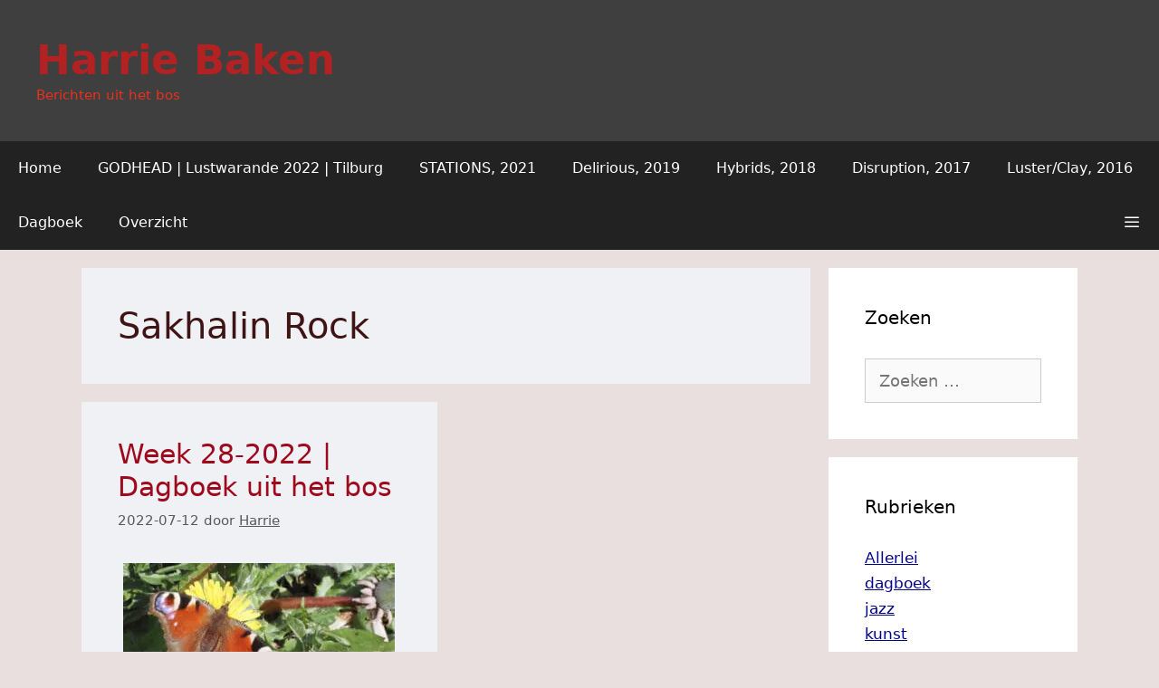

--- FILE ---
content_type: text/html; charset=UTF-8
request_url: https://www.harriebaken.nl/tag/sakhalin-rock/
body_size: 16469
content:
<!DOCTYPE html>
<html lang="nl-NL">
<head>
	<meta charset="UTF-8">
	<meta name='robots' content='index, follow, max-image-preview:large, max-snippet:-1, max-video-preview:-1' />
<meta name="viewport" content="width=device-width, initial-scale=1">
	<!-- This site is optimized with the Yoast SEO Premium plugin v23.9 (Yoast SEO v26.7) - https://yoast.com/wordpress/plugins/seo/ -->
	<title>Sakhalin Rock Archives | Harrie Baken</title>
	<link rel="canonical" href="https://www.harriebaken.nl/tag/sakhalin-rock/" />
	<meta name="twitter:card" content="summary_large_image" />
	<meta name="twitter:title" content="Sakhalin Rock Archives | Harrie Baken" />
	<script type="application/ld+json" class="yoast-schema-graph">{"@context":"https://schema.org","@graph":[{"@type":"CollectionPage","@id":"https://www.harriebaken.nl/tag/sakhalin-rock/","url":"https://www.harriebaken.nl/tag/sakhalin-rock/","name":"Sakhalin Rock Archives | Harrie Baken","isPartOf":{"@id":"https://www.harriebaken.nl/#website"},"primaryImageOfPage":{"@id":"https://www.harriebaken.nl/tag/sakhalin-rock/#primaryimage"},"image":{"@id":"https://www.harriebaken.nl/tag/sakhalin-rock/#primaryimage"},"thumbnailUrl":"https://www.harriebaken.nl/wp-content/uploads/2022/04/Dagpauwoog-Aglais-io-op-Paardebloem-Stadsakker-Tilburg-West-2022-04-11-HB.jpg","breadcrumb":{"@id":"https://www.harriebaken.nl/tag/sakhalin-rock/#breadcrumb"},"inLanguage":"nl-NL"},{"@type":"ImageObject","inLanguage":"nl-NL","@id":"https://www.harriebaken.nl/tag/sakhalin-rock/#primaryimage","url":"https://www.harriebaken.nl/wp-content/uploads/2022/04/Dagpauwoog-Aglais-io-op-Paardebloem-Stadsakker-Tilburg-West-2022-04-11-HB.jpg","contentUrl":"https://www.harriebaken.nl/wp-content/uploads/2022/04/Dagpauwoog-Aglais-io-op-Paardebloem-Stadsakker-Tilburg-West-2022-04-11-HB.jpg","width":1200,"height":628,"caption":"Dagpauwoog (Aglais io) op Paardebloem, Stadsakker, Tilburg-West, 2022-04-11"},{"@type":"BreadcrumbList","@id":"https://www.harriebaken.nl/tag/sakhalin-rock/#breadcrumb","itemListElement":[{"@type":"ListItem","position":1,"name":"Home","item":"https://www.harriebaken.nl/"},{"@type":"ListItem","position":2,"name":"Sakhalin Rock"}]},{"@type":"WebSite","@id":"https://www.harriebaken.nl/#website","url":"https://www.harriebaken.nl/","name":"Harrie Baken","description":"Berichten uit het bos","publisher":{"@id":"https://www.harriebaken.nl/#/schema/person/81fc328d35320ce0578479c8e06672cd"},"potentialAction":[{"@type":"SearchAction","target":{"@type":"EntryPoint","urlTemplate":"https://www.harriebaken.nl/?s={search_term_string}"},"query-input":{"@type":"PropertyValueSpecification","valueRequired":true,"valueName":"search_term_string"}}],"inLanguage":"nl-NL"},{"@type":["Person","Organization"],"@id":"https://www.harriebaken.nl/#/schema/person/81fc328d35320ce0578479c8e06672cd","name":"Harrie Baken","image":{"@type":"ImageObject","inLanguage":"nl-NL","@id":"https://www.harriebaken.nl/#/schema/person/image/","url":"https://www.harriebaken.nl/wp-content/uploads/2021/12/hbhbhbh-512.png","contentUrl":"https://www.harriebaken.nl/wp-content/uploads/2021/12/hbhbhbh-512.png","width":512,"height":512,"caption":"Harrie Baken"},"logo":{"@id":"https://www.harriebaken.nl/#/schema/person/image/"},"sameAs":["https://www.harriebaken.nl/"]}]}</script>
	<!-- / Yoast SEO Premium plugin. -->


<link rel='dns-prefetch' href='//widgets.wp.com' />
<link rel='dns-prefetch' href='//s0.wp.com' />
<link rel='dns-prefetch' href='//0.gravatar.com' />
<link rel='dns-prefetch' href='//1.gravatar.com' />
<link rel='dns-prefetch' href='//2.gravatar.com' />
<link rel='dns-prefetch' href='//v0.wordpress.com' />
<link rel="alternate" type="application/rss+xml" title="Harrie Baken &raquo; feed" href="https://www.harriebaken.nl/feed/" />
<link rel="alternate" type="application/rss+xml" title="Harrie Baken &raquo; reacties feed" href="https://www.harriebaken.nl/comments/feed/" />
<link rel="alternate" type="application/rss+xml" title="Harrie Baken &raquo; Sakhalin Rock tag feed" href="https://www.harriebaken.nl/tag/sakhalin-rock/feed/" />
<style id='wp-img-auto-sizes-contain-inline-css'>
img:is([sizes=auto i],[sizes^="auto," i]){contain-intrinsic-size:3000px 1500px}
/*# sourceURL=wp-img-auto-sizes-contain-inline-css */
</style>
<style id='wp-emoji-styles-inline-css'>

	img.wp-smiley, img.emoji {
		display: inline !important;
		border: none !important;
		box-shadow: none !important;
		height: 1em !important;
		width: 1em !important;
		margin: 0 0.07em !important;
		vertical-align: -0.1em !important;
		background: none !important;
		padding: 0 !important;
	}
/*# sourceURL=wp-emoji-styles-inline-css */
</style>
<style id='wp-block-library-inline-css'>
:root{--wp-block-synced-color:#7a00df;--wp-block-synced-color--rgb:122,0,223;--wp-bound-block-color:var(--wp-block-synced-color);--wp-editor-canvas-background:#ddd;--wp-admin-theme-color:#007cba;--wp-admin-theme-color--rgb:0,124,186;--wp-admin-theme-color-darker-10:#006ba1;--wp-admin-theme-color-darker-10--rgb:0,107,160.5;--wp-admin-theme-color-darker-20:#005a87;--wp-admin-theme-color-darker-20--rgb:0,90,135;--wp-admin-border-width-focus:2px}@media (min-resolution:192dpi){:root{--wp-admin-border-width-focus:1.5px}}.wp-element-button{cursor:pointer}:root .has-very-light-gray-background-color{background-color:#eee}:root .has-very-dark-gray-background-color{background-color:#313131}:root .has-very-light-gray-color{color:#eee}:root .has-very-dark-gray-color{color:#313131}:root .has-vivid-green-cyan-to-vivid-cyan-blue-gradient-background{background:linear-gradient(135deg,#00d084,#0693e3)}:root .has-purple-crush-gradient-background{background:linear-gradient(135deg,#34e2e4,#4721fb 50%,#ab1dfe)}:root .has-hazy-dawn-gradient-background{background:linear-gradient(135deg,#faaca8,#dad0ec)}:root .has-subdued-olive-gradient-background{background:linear-gradient(135deg,#fafae1,#67a671)}:root .has-atomic-cream-gradient-background{background:linear-gradient(135deg,#fdd79a,#004a59)}:root .has-nightshade-gradient-background{background:linear-gradient(135deg,#330968,#31cdcf)}:root .has-midnight-gradient-background{background:linear-gradient(135deg,#020381,#2874fc)}:root{--wp--preset--font-size--normal:16px;--wp--preset--font-size--huge:42px}.has-regular-font-size{font-size:1em}.has-larger-font-size{font-size:2.625em}.has-normal-font-size{font-size:var(--wp--preset--font-size--normal)}.has-huge-font-size{font-size:var(--wp--preset--font-size--huge)}.has-text-align-center{text-align:center}.has-text-align-left{text-align:left}.has-text-align-right{text-align:right}.has-fit-text{white-space:nowrap!important}#end-resizable-editor-section{display:none}.aligncenter{clear:both}.items-justified-left{justify-content:flex-start}.items-justified-center{justify-content:center}.items-justified-right{justify-content:flex-end}.items-justified-space-between{justify-content:space-between}.screen-reader-text{border:0;clip-path:inset(50%);height:1px;margin:-1px;overflow:hidden;padding:0;position:absolute;width:1px;word-wrap:normal!important}.screen-reader-text:focus{background-color:#ddd;clip-path:none;color:#444;display:block;font-size:1em;height:auto;left:5px;line-height:normal;padding:15px 23px 14px;text-decoration:none;top:5px;width:auto;z-index:100000}html :where(.has-border-color){border-style:solid}html :where([style*=border-top-color]){border-top-style:solid}html :where([style*=border-right-color]){border-right-style:solid}html :where([style*=border-bottom-color]){border-bottom-style:solid}html :where([style*=border-left-color]){border-left-style:solid}html :where([style*=border-width]){border-style:solid}html :where([style*=border-top-width]){border-top-style:solid}html :where([style*=border-right-width]){border-right-style:solid}html :where([style*=border-bottom-width]){border-bottom-style:solid}html :where([style*=border-left-width]){border-left-style:solid}html :where(img[class*=wp-image-]){height:auto;max-width:100%}:where(figure){margin:0 0 1em}html :where(.is-position-sticky){--wp-admin--admin-bar--position-offset:var(--wp-admin--admin-bar--height,0px)}@media screen and (max-width:600px){html :where(.is-position-sticky){--wp-admin--admin-bar--position-offset:0px}}

/*# sourceURL=wp-block-library-inline-css */
</style><style id='global-styles-inline-css'>
:root{--wp--preset--aspect-ratio--square: 1;--wp--preset--aspect-ratio--4-3: 4/3;--wp--preset--aspect-ratio--3-4: 3/4;--wp--preset--aspect-ratio--3-2: 3/2;--wp--preset--aspect-ratio--2-3: 2/3;--wp--preset--aspect-ratio--16-9: 16/9;--wp--preset--aspect-ratio--9-16: 9/16;--wp--preset--color--black: #000000;--wp--preset--color--cyan-bluish-gray: #abb8c3;--wp--preset--color--white: #ffffff;--wp--preset--color--pale-pink: #f78da7;--wp--preset--color--vivid-red: #cf2e2e;--wp--preset--color--luminous-vivid-orange: #ff6900;--wp--preset--color--luminous-vivid-amber: #fcb900;--wp--preset--color--light-green-cyan: #7bdcb5;--wp--preset--color--vivid-green-cyan: #00d084;--wp--preset--color--pale-cyan-blue: #8ed1fc;--wp--preset--color--vivid-cyan-blue: #0693e3;--wp--preset--color--vivid-purple: #9b51e0;--wp--preset--color--contrast: var(--contrast);--wp--preset--color--contrast-2: var(--contrast-2);--wp--preset--color--contrast-3: var(--contrast-3);--wp--preset--color--base: var(--base);--wp--preset--color--base-2: var(--base-2);--wp--preset--color--base-3: var(--base-3);--wp--preset--color--accent: var(--accent);--wp--preset--gradient--vivid-cyan-blue-to-vivid-purple: linear-gradient(135deg,rgb(6,147,227) 0%,rgb(155,81,224) 100%);--wp--preset--gradient--light-green-cyan-to-vivid-green-cyan: linear-gradient(135deg,rgb(122,220,180) 0%,rgb(0,208,130) 100%);--wp--preset--gradient--luminous-vivid-amber-to-luminous-vivid-orange: linear-gradient(135deg,rgb(252,185,0) 0%,rgb(255,105,0) 100%);--wp--preset--gradient--luminous-vivid-orange-to-vivid-red: linear-gradient(135deg,rgb(255,105,0) 0%,rgb(207,46,46) 100%);--wp--preset--gradient--very-light-gray-to-cyan-bluish-gray: linear-gradient(135deg,rgb(238,238,238) 0%,rgb(169,184,195) 100%);--wp--preset--gradient--cool-to-warm-spectrum: linear-gradient(135deg,rgb(74,234,220) 0%,rgb(151,120,209) 20%,rgb(207,42,186) 40%,rgb(238,44,130) 60%,rgb(251,105,98) 80%,rgb(254,248,76) 100%);--wp--preset--gradient--blush-light-purple: linear-gradient(135deg,rgb(255,206,236) 0%,rgb(152,150,240) 100%);--wp--preset--gradient--blush-bordeaux: linear-gradient(135deg,rgb(254,205,165) 0%,rgb(254,45,45) 50%,rgb(107,0,62) 100%);--wp--preset--gradient--luminous-dusk: linear-gradient(135deg,rgb(255,203,112) 0%,rgb(199,81,192) 50%,rgb(65,88,208) 100%);--wp--preset--gradient--pale-ocean: linear-gradient(135deg,rgb(255,245,203) 0%,rgb(182,227,212) 50%,rgb(51,167,181) 100%);--wp--preset--gradient--electric-grass: linear-gradient(135deg,rgb(202,248,128) 0%,rgb(113,206,126) 100%);--wp--preset--gradient--midnight: linear-gradient(135deg,rgb(2,3,129) 0%,rgb(40,116,252) 100%);--wp--preset--font-size--small: 13px;--wp--preset--font-size--medium: 20px;--wp--preset--font-size--large: 36px;--wp--preset--font-size--x-large: 42px;--wp--preset--spacing--20: 0.44rem;--wp--preset--spacing--30: 0.67rem;--wp--preset--spacing--40: 1rem;--wp--preset--spacing--50: 1.5rem;--wp--preset--spacing--60: 2.25rem;--wp--preset--spacing--70: 3.38rem;--wp--preset--spacing--80: 5.06rem;--wp--preset--shadow--natural: 6px 6px 9px rgba(0, 0, 0, 0.2);--wp--preset--shadow--deep: 12px 12px 50px rgba(0, 0, 0, 0.4);--wp--preset--shadow--sharp: 6px 6px 0px rgba(0, 0, 0, 0.2);--wp--preset--shadow--outlined: 6px 6px 0px -3px rgb(255, 255, 255), 6px 6px rgb(0, 0, 0);--wp--preset--shadow--crisp: 6px 6px 0px rgb(0, 0, 0);}:where(.is-layout-flex){gap: 0.5em;}:where(.is-layout-grid){gap: 0.5em;}body .is-layout-flex{display: flex;}.is-layout-flex{flex-wrap: wrap;align-items: center;}.is-layout-flex > :is(*, div){margin: 0;}body .is-layout-grid{display: grid;}.is-layout-grid > :is(*, div){margin: 0;}:where(.wp-block-columns.is-layout-flex){gap: 2em;}:where(.wp-block-columns.is-layout-grid){gap: 2em;}:where(.wp-block-post-template.is-layout-flex){gap: 1.25em;}:where(.wp-block-post-template.is-layout-grid){gap: 1.25em;}.has-black-color{color: var(--wp--preset--color--black) !important;}.has-cyan-bluish-gray-color{color: var(--wp--preset--color--cyan-bluish-gray) !important;}.has-white-color{color: var(--wp--preset--color--white) !important;}.has-pale-pink-color{color: var(--wp--preset--color--pale-pink) !important;}.has-vivid-red-color{color: var(--wp--preset--color--vivid-red) !important;}.has-luminous-vivid-orange-color{color: var(--wp--preset--color--luminous-vivid-orange) !important;}.has-luminous-vivid-amber-color{color: var(--wp--preset--color--luminous-vivid-amber) !important;}.has-light-green-cyan-color{color: var(--wp--preset--color--light-green-cyan) !important;}.has-vivid-green-cyan-color{color: var(--wp--preset--color--vivid-green-cyan) !important;}.has-pale-cyan-blue-color{color: var(--wp--preset--color--pale-cyan-blue) !important;}.has-vivid-cyan-blue-color{color: var(--wp--preset--color--vivid-cyan-blue) !important;}.has-vivid-purple-color{color: var(--wp--preset--color--vivid-purple) !important;}.has-black-background-color{background-color: var(--wp--preset--color--black) !important;}.has-cyan-bluish-gray-background-color{background-color: var(--wp--preset--color--cyan-bluish-gray) !important;}.has-white-background-color{background-color: var(--wp--preset--color--white) !important;}.has-pale-pink-background-color{background-color: var(--wp--preset--color--pale-pink) !important;}.has-vivid-red-background-color{background-color: var(--wp--preset--color--vivid-red) !important;}.has-luminous-vivid-orange-background-color{background-color: var(--wp--preset--color--luminous-vivid-orange) !important;}.has-luminous-vivid-amber-background-color{background-color: var(--wp--preset--color--luminous-vivid-amber) !important;}.has-light-green-cyan-background-color{background-color: var(--wp--preset--color--light-green-cyan) !important;}.has-vivid-green-cyan-background-color{background-color: var(--wp--preset--color--vivid-green-cyan) !important;}.has-pale-cyan-blue-background-color{background-color: var(--wp--preset--color--pale-cyan-blue) !important;}.has-vivid-cyan-blue-background-color{background-color: var(--wp--preset--color--vivid-cyan-blue) !important;}.has-vivid-purple-background-color{background-color: var(--wp--preset--color--vivid-purple) !important;}.has-black-border-color{border-color: var(--wp--preset--color--black) !important;}.has-cyan-bluish-gray-border-color{border-color: var(--wp--preset--color--cyan-bluish-gray) !important;}.has-white-border-color{border-color: var(--wp--preset--color--white) !important;}.has-pale-pink-border-color{border-color: var(--wp--preset--color--pale-pink) !important;}.has-vivid-red-border-color{border-color: var(--wp--preset--color--vivid-red) !important;}.has-luminous-vivid-orange-border-color{border-color: var(--wp--preset--color--luminous-vivid-orange) !important;}.has-luminous-vivid-amber-border-color{border-color: var(--wp--preset--color--luminous-vivid-amber) !important;}.has-light-green-cyan-border-color{border-color: var(--wp--preset--color--light-green-cyan) !important;}.has-vivid-green-cyan-border-color{border-color: var(--wp--preset--color--vivid-green-cyan) !important;}.has-pale-cyan-blue-border-color{border-color: var(--wp--preset--color--pale-cyan-blue) !important;}.has-vivid-cyan-blue-border-color{border-color: var(--wp--preset--color--vivid-cyan-blue) !important;}.has-vivid-purple-border-color{border-color: var(--wp--preset--color--vivid-purple) !important;}.has-vivid-cyan-blue-to-vivid-purple-gradient-background{background: var(--wp--preset--gradient--vivid-cyan-blue-to-vivid-purple) !important;}.has-light-green-cyan-to-vivid-green-cyan-gradient-background{background: var(--wp--preset--gradient--light-green-cyan-to-vivid-green-cyan) !important;}.has-luminous-vivid-amber-to-luminous-vivid-orange-gradient-background{background: var(--wp--preset--gradient--luminous-vivid-amber-to-luminous-vivid-orange) !important;}.has-luminous-vivid-orange-to-vivid-red-gradient-background{background: var(--wp--preset--gradient--luminous-vivid-orange-to-vivid-red) !important;}.has-very-light-gray-to-cyan-bluish-gray-gradient-background{background: var(--wp--preset--gradient--very-light-gray-to-cyan-bluish-gray) !important;}.has-cool-to-warm-spectrum-gradient-background{background: var(--wp--preset--gradient--cool-to-warm-spectrum) !important;}.has-blush-light-purple-gradient-background{background: var(--wp--preset--gradient--blush-light-purple) !important;}.has-blush-bordeaux-gradient-background{background: var(--wp--preset--gradient--blush-bordeaux) !important;}.has-luminous-dusk-gradient-background{background: var(--wp--preset--gradient--luminous-dusk) !important;}.has-pale-ocean-gradient-background{background: var(--wp--preset--gradient--pale-ocean) !important;}.has-electric-grass-gradient-background{background: var(--wp--preset--gradient--electric-grass) !important;}.has-midnight-gradient-background{background: var(--wp--preset--gradient--midnight) !important;}.has-small-font-size{font-size: var(--wp--preset--font-size--small) !important;}.has-medium-font-size{font-size: var(--wp--preset--font-size--medium) !important;}.has-large-font-size{font-size: var(--wp--preset--font-size--large) !important;}.has-x-large-font-size{font-size: var(--wp--preset--font-size--x-large) !important;}
/*# sourceURL=global-styles-inline-css */
</style>

<style id='classic-theme-styles-inline-css'>
/*! This file is auto-generated */
.wp-block-button__link{color:#fff;background-color:#32373c;border-radius:9999px;box-shadow:none;text-decoration:none;padding:calc(.667em + 2px) calc(1.333em + 2px);font-size:1.125em}.wp-block-file__button{background:#32373c;color:#fff;text-decoration:none}
/*# sourceURL=/wp-includes/css/classic-themes.min.css */
</style>
<link rel='stylesheet' id='osm-map-css-css' href='https://www.harriebaken.nl/wp-content/plugins/osm/css/osm_map.css?ver=a3b2ecf88e3db66eca948673791e1de9' media='all' />
<link rel='stylesheet' id='osm-ol3-css-css' href='https://www.harriebaken.nl/wp-content/plugins/osm/js/OL/7.1.0/ol.css?ver=a3b2ecf88e3db66eca948673791e1de9' media='all' />
<link rel='stylesheet' id='osm-ol3-ext-css-css' href='https://www.harriebaken.nl/wp-content/plugins/osm/css/osm_map_v3.css?ver=a3b2ecf88e3db66eca948673791e1de9' media='all' />
<link rel='stylesheet' id='generate-style-grid-css' href='https://www.harriebaken.nl/wp-content/themes/generatepress/assets/css/unsemantic-grid.min.css?ver=3.6.1' media='all' />
<link rel='stylesheet' id='generate-style-css' href='https://www.harriebaken.nl/wp-content/themes/generatepress/assets/css/style.min.css?ver=3.6.1' media='all' />
<style id='generate-style-inline-css'>
.generate-columns {margin-bottom: 20px;padding-left: 20px;}.generate-columns-container {margin-left: -20px;}.page-header {margin-bottom: 20px;margin-left: 20px}.generate-columns-container > .paging-navigation {margin-left: 20px;}
body{background-color:#e8dfde;color:#3a3a3a;}a{color:#00008b;}a:visited{color:#696969;}a{text-decoration:underline;}a:hover, a:focus{text-decoration:none;}.entry-title a, .site-branding a, a.button, .wp-block-button__link, .main-navigation a{text-decoration:none;}a:hover, a:focus, a:active{color:#00008b;}body .grid-container{max-width:1100px;}.wp-block-group__inner-container{max-width:1100px;margin-left:auto;margin-right:auto;}.generate-back-to-top{font-size:20px;border-radius:3px;position:fixed;bottom:30px;right:30px;line-height:40px;width:40px;text-align:center;z-index:10;transition:opacity 300ms ease-in-out;opacity:0.1;transform:translateY(1000px);}.generate-back-to-top__show{opacity:1;transform:translateY(0);}:root{--contrast:#222222;--contrast-2:#575760;--contrast-3:#b2b2be;--base:#f0f0f0;--base-2:#f7f8f9;--base-3:#ffffff;--accent:#1e73be;}:root .has-contrast-color{color:var(--contrast);}:root .has-contrast-background-color{background-color:var(--contrast);}:root .has-contrast-2-color{color:var(--contrast-2);}:root .has-contrast-2-background-color{background-color:var(--contrast-2);}:root .has-contrast-3-color{color:var(--contrast-3);}:root .has-contrast-3-background-color{background-color:var(--contrast-3);}:root .has-base-color{color:var(--base);}:root .has-base-background-color{background-color:var(--base);}:root .has-base-2-color{color:var(--base-2);}:root .has-base-2-background-color{background-color:var(--base-2);}:root .has-base-3-color{color:var(--base-3);}:root .has-base-3-background-color{background-color:var(--base-3);}:root .has-accent-color{color:var(--accent);}:root .has-accent-background-color{background-color:var(--accent);}body, button, input, select, textarea{font-family:-apple-system, system-ui, BlinkMacSystemFont, "Segoe UI", Helvetica, Arial, sans-serif, "Apple Color Emoji", "Segoe UI Emoji", "Segoe UI Symbol";font-size:18px;}body{line-height:1.4;}p{margin-bottom:1.4em;}.entry-content > [class*="wp-block-"]:not(:last-child):not(.wp-block-heading){margin-bottom:1.4em;}.main-title{font-size:45px;}.site-description{font-family:-apple-system, system-ui, BlinkMacSystemFont, "Segoe UI", Helvetica, Arial, sans-serif, "Apple Color Emoji", "Segoe UI Emoji", "Segoe UI Symbol";}.main-navigation a, .menu-toggle{font-size:16px;}.main-navigation .main-nav ul ul li a{font-size:15px;}.sidebar .widget, .footer-widgets .widget{font-size:17px;}h1{font-weight:300;font-size:40px;}h2{font-weight:400;font-size:30px;}h3{font-weight:400;font-size:20px;}h4{font-weight:400;font-size:inherit;}h5{font-weight:400;font-size:inherit;}h6{font-weight:400;}@media (max-width:768px){.main-title{font-size:20px;}h1{font-size:30px;}h2{font-size:25px;}}.top-bar{background-color:#636363;color:#ffffff;}.top-bar a{color:#ffffff;}.top-bar a:hover{color:#303030;}.site-header{background-color:#3f3f3f;color:#f9cec7;}.site-header a{color:#db2f0d;}.site-header a:hover{color:#0eacef;}.main-title a,.main-title a:hover{color:#c4110b;}.site-description{color:#e8321e;}.main-navigation,.main-navigation ul ul{background-color:#222222;}.main-navigation .main-nav ul li a, .main-navigation .menu-toggle, .main-navigation .menu-bar-items{color:#ffffff;}.main-navigation .main-nav ul li:not([class*="current-menu-"]):hover > a, .main-navigation .main-nav ul li:not([class*="current-menu-"]):focus > a, .main-navigation .main-nav ul li.sfHover:not([class*="current-menu-"]) > a, .main-navigation .menu-bar-item:hover > a, .main-navigation .menu-bar-item.sfHover > a{color:#ffffff;background-color:#3f3f3f;}button.menu-toggle:hover,button.menu-toggle:focus,.main-navigation .mobile-bar-items a,.main-navigation .mobile-bar-items a:hover,.main-navigation .mobile-bar-items a:focus{color:#ffffff;}.main-navigation .main-nav ul li[class*="current-menu-"] > a{color:#ffffff;background-color:#3f3f3f;}.navigation-search input[type="search"],.navigation-search input[type="search"]:active, .navigation-search input[type="search"]:focus, .main-navigation .main-nav ul li.search-item.active > a, .main-navigation .menu-bar-items .search-item.active > a{color:#ffffff;background-color:#3f3f3f;}.main-navigation ul ul{background-color:#3f3f3f;}.main-navigation .main-nav ul ul li a{color:#ffffff;}.main-navigation .main-nav ul ul li:not([class*="current-menu-"]):hover > a,.main-navigation .main-nav ul ul li:not([class*="current-menu-"]):focus > a, .main-navigation .main-nav ul ul li.sfHover:not([class*="current-menu-"]) > a{color:#ffffff;background-color:#4f4f4f;}.main-navigation .main-nav ul ul li[class*="current-menu-"] > a{color:#ffffff;background-color:#4f4f4f;}.separate-containers .inside-article, .separate-containers .comments-area, .separate-containers .page-header, .one-container .container, .separate-containers .paging-navigation, .inside-page-header{color:#211313;background-color:#eff1f4;}.inside-article a,.paging-navigation a,.comments-area a,.page-header a{color:#00008b;}.inside-article a:hover,.paging-navigation a:hover,.comments-area a:hover,.page-header a:hover{color:#696969;}.entry-header h1,.page-header h1{color:#3f1414;}.entry-title a{color:#9e091d;}.entry-title a:hover{color:#ddb00d;}.entry-meta{color:#595959;}.entry-meta a{color:#595959;}.entry-meta a:hover{color:#1e73be;}h1{color:#000000;}h2{color:#000000;}h3{color:#000000;}h4{color:#3f3f3f;}h5{color:#3f3f3f;}.sidebar .widget{background-color:#ffffff;}.sidebar .widget .widget-title{color:#000000;}.footer-widgets{background-color:#ffffff;}.footer-widgets .widget-title{color:#000000;}.site-info{color:#ffffff;background-color:#222222;}.site-info a{color:#ffffff;}.site-info a:hover{color:#606060;}.footer-bar .widget_nav_menu .current-menu-item a{color:#606060;}input[type="text"],input[type="email"],input[type="url"],input[type="password"],input[type="search"],input[type="tel"],input[type="number"],textarea,select{color:#666666;background-color:#fafafa;border-color:#cccccc;}input[type="text"]:focus,input[type="email"]:focus,input[type="url"]:focus,input[type="password"]:focus,input[type="search"]:focus,input[type="tel"]:focus,input[type="number"]:focus,textarea:focus,select:focus{color:#666666;background-color:#ffffff;border-color:#bfbfbf;}button,html input[type="button"],input[type="reset"],input[type="submit"],a.button,a.wp-block-button__link:not(.has-background){color:#ffffff;background-color:#666666;}button:hover,html input[type="button"]:hover,input[type="reset"]:hover,input[type="submit"]:hover,a.button:hover,button:focus,html input[type="button"]:focus,input[type="reset"]:focus,input[type="submit"]:focus,a.button:focus,a.wp-block-button__link:not(.has-background):active,a.wp-block-button__link:not(.has-background):focus,a.wp-block-button__link:not(.has-background):hover{color:#ffffff;background-color:#3f3f3f;}a.generate-back-to-top{background-color:rgba( 0,0,0,0.4 );color:#ffffff;}a.generate-back-to-top:hover,a.generate-back-to-top:focus{background-color:rgba( 0,0,0,0.6 );color:#ffffff;}:root{--gp-search-modal-bg-color:var(--base-3);--gp-search-modal-text-color:var(--contrast);--gp-search-modal-overlay-bg-color:rgba(0,0,0,0.2);}@media (max-width: 768px){.main-navigation .menu-bar-item:hover > a, .main-navigation .menu-bar-item.sfHover > a{background:none;color:#ffffff;}}.inside-top-bar{padding:10px;}.inside-header{padding:40px;}.site-main .wp-block-group__inner-container{padding:40px;}.entry-content .alignwide, body:not(.no-sidebar) .entry-content .alignfull{margin-left:-40px;width:calc(100% + 80px);max-width:calc(100% + 80px);}.rtl .menu-item-has-children .dropdown-menu-toggle{padding-left:20px;}.rtl .main-navigation .main-nav ul li.menu-item-has-children > a{padding-right:20px;}.site-info{padding:20px;}@media (max-width:768px){.separate-containers .inside-article, .separate-containers .comments-area, .separate-containers .page-header, .separate-containers .paging-navigation, .one-container .site-content, .inside-page-header{padding:30px;}.site-main .wp-block-group__inner-container{padding:30px;}.site-info{padding-right:10px;padding-left:10px;}.entry-content .alignwide, body:not(.no-sidebar) .entry-content .alignfull{margin-left:-30px;width:calc(100% + 60px);max-width:calc(100% + 60px);}}/* End cached CSS */@media (max-width: 768px){.main-navigation .menu-toggle,.main-navigation .mobile-bar-items,.sidebar-nav-mobile:not(#sticky-placeholder){display:block;}.main-navigation ul,.gen-sidebar-nav{display:none;}[class*="nav-float-"] .site-header .inside-header > *{float:none;clear:both;}}
.dynamic-author-image-rounded{border-radius:100%;}.dynamic-featured-image, .dynamic-author-image{vertical-align:middle;}.one-container.blog .dynamic-content-template:not(:last-child), .one-container.archive .dynamic-content-template:not(:last-child){padding-bottom:0px;}.dynamic-entry-excerpt > p:last-child{margin-bottom:0px;}
.main-navigation .main-nav ul li a,.menu-toggle,.main-navigation .mobile-bar-items a{transition: line-height 300ms ease}.main-navigation.toggled .main-nav > ul{background-color: #222222}
@media (max-width: 1024px),(min-width:1025px){.main-navigation.sticky-navigation-transition .main-nav > ul > li > a,.sticky-navigation-transition .menu-toggle,.main-navigation.sticky-navigation-transition .mobile-bar-items a, .sticky-navigation-transition .navigation-branding .main-title{line-height:30px;}.main-navigation.sticky-navigation-transition .site-logo img, .main-navigation.sticky-navigation-transition .navigation-search input[type="search"], .main-navigation.sticky-navigation-transition .navigation-branding img{height:30px;}}
/*# sourceURL=generate-style-inline-css */
</style>
<link rel='stylesheet' id='generate-mobile-style-css' href='https://www.harriebaken.nl/wp-content/themes/generatepress/assets/css/mobile.min.css?ver=3.6.1' media='all' />
<link rel='stylesheet' id='generate-font-icons-css' href='https://www.harriebaken.nl/wp-content/themes/generatepress/assets/css/components/font-icons.min.css?ver=3.6.1' media='all' />
<link rel='stylesheet' id='jetpack_likes-css' href='https://www.harriebaken.nl/wp-content/plugins/jetpack/modules/likes/style.css?ver=15.4' media='all' />
<link rel='stylesheet' id='generate-blog-css' href='https://www.harriebaken.nl/wp-content/plugins/gp-premium/blog/functions/css/style.min.css?ver=2.5.0' media='all' />
<link rel='stylesheet' id='generate-sticky-css' href='https://www.harriebaken.nl/wp-content/plugins/gp-premium/menu-plus/functions/css/sticky.min.css?ver=2.5.0' media='all' />
<link rel='stylesheet' id='generate-offside-css' href='https://www.harriebaken.nl/wp-content/plugins/gp-premium/menu-plus/functions/css/offside.min.css?ver=2.5.0' media='all' />
<style id='generate-offside-inline-css'>
:root{--gp-slideout-width:265px;}.slideout-navigation.main-navigation .main-nav ul li a{font-weight:normal;text-transform:none;font-size:16px;}.slideout-navigation.main-navigation.do-overlay .main-nav ul ul li a{font-size:1em;font-size:15px;}.slideout-navigation, .slideout-navigation a{color:#ffffff;}.slideout-navigation button.slideout-exit{color:#ffffff;padding-left:20px;padding-right:20px;}.slideout-navigation .dropdown-menu-toggle:before{content:"\f107";}.slideout-navigation .sfHover > a .dropdown-menu-toggle:before{content:"\f106";}@media (max-width: 768px){.menu-bar-item.slideout-toggle{display:none;}}
/*# sourceURL=generate-offside-inline-css */
</style>
<link rel='stylesheet' id='gp-premium-icons-css' href='https://www.harriebaken.nl/wp-content/plugins/gp-premium/general/icons/icons.min.css?ver=2.5.0' media='all' />
<link rel='stylesheet' id='generate-navigation-branding-css' href='https://www.harriebaken.nl/wp-content/plugins/gp-premium/menu-plus/functions/css/navigation-branding.min.css?ver=2.5.0' media='all' />
<style id='generate-navigation-branding-inline-css'>
@media (max-width: 768px){.site-header, #site-navigation, #sticky-navigation{display:none !important;opacity:0.0;}#mobile-header{display:block !important;width:100% !important;}#mobile-header .main-nav > ul{display:none;}#mobile-header.toggled .main-nav > ul, #mobile-header .menu-toggle, #mobile-header .mobile-bar-items{display:block;}#mobile-header .main-nav{-ms-flex:0 0 100%;flex:0 0 100%;-webkit-box-ordinal-group:5;-ms-flex-order:4;order:4;}.navigation-branding .main-title a, .navigation-branding .main-title a:hover, .navigation-branding .main-title a:visited{color:#ffffff;}}.navigation-branding .main-title{font-size:25px;font-weight:bold;}.navigation-branding img, .site-logo.mobile-header-logo img{height:60px;width:auto;}.navigation-branding .main-title{line-height:60px;}@media (max-width: 1110px){#site-navigation .navigation-branding, #sticky-navigation .navigation-branding{margin-left:10px;}}@media (max-width: 768px){.main-navigation:not(.slideout-navigation) .main-nav{-ms-flex:0 0 100%;flex:0 0 100%;}.main-navigation:not(.slideout-navigation) .inside-navigation{-ms-flex-wrap:wrap;flex-wrap:wrap;display:-webkit-box;display:-ms-flexbox;display:flex;}.nav-aligned-center .navigation-branding, .nav-aligned-left .navigation-branding{margin-right:auto;}.nav-aligned-center  .main-navigation.has-branding:not(.slideout-navigation) .inside-navigation .main-nav,.nav-aligned-center  .main-navigation.has-sticky-branding.navigation-stick .inside-navigation .main-nav,.nav-aligned-left  .main-navigation.has-branding:not(.slideout-navigation) .inside-navigation .main-nav,.nav-aligned-left  .main-navigation.has-sticky-branding.navigation-stick .inside-navigation .main-nav{margin-right:0px;}}
/*# sourceURL=generate-navigation-branding-inline-css */
</style>
<script src="https://www.harriebaken.nl/wp-includes/js/jquery/jquery.min.js?ver=3.7.1" id="jquery-core-js"></script>
<script src="https://www.harriebaken.nl/wp-includes/js/jquery/jquery-migrate.min.js?ver=3.4.1" id="jquery-migrate-js"></script>
<script src="https://www.harriebaken.nl/wp-content/plugins/osm/js/OL/2.13.1/OpenLayers.js?ver=a3b2ecf88e3db66eca948673791e1de9" id="osm-ol-library-js"></script>
<script src="https://www.harriebaken.nl/wp-content/plugins/osm/js/OSM/openlayers/OpenStreetMap.js?ver=a3b2ecf88e3db66eca948673791e1de9" id="osm-osm-library-js"></script>
<script src="https://www.harriebaken.nl/wp-content/plugins/osm/js/OSeaM/harbours.js?ver=a3b2ecf88e3db66eca948673791e1de9" id="osm-harbours-library-js"></script>
<script src="https://www.harriebaken.nl/wp-content/plugins/osm/js/OSeaM/map_utils.js?ver=a3b2ecf88e3db66eca948673791e1de9" id="osm-map-utils-library-js"></script>
<script src="https://www.harriebaken.nl/wp-content/plugins/osm/js/OSeaM/utilities.js?ver=a3b2ecf88e3db66eca948673791e1de9" id="osm-utilities-library-js"></script>
<script src="https://www.harriebaken.nl/wp-content/plugins/osm/js/osm-plugin-lib.js?ver=a3b2ecf88e3db66eca948673791e1de9" id="OsmScript-js"></script>
<script src="https://www.harriebaken.nl/wp-content/plugins/osm/js/polyfill/v2/polyfill.min.js?features=requestAnimationFrame%2CElement.prototype.classList%2CURL&amp;ver=a3b2ecf88e3db66eca948673791e1de9" id="osm-polyfill-js"></script>
<script src="https://www.harriebaken.nl/wp-content/plugins/osm/js/OL/7.1.0/ol.js?ver=a3b2ecf88e3db66eca948673791e1de9" id="osm-ol3-library-js"></script>
<script src="https://www.harriebaken.nl/wp-content/plugins/osm/js/osm-v3-plugin-lib.js?ver=a3b2ecf88e3db66eca948673791e1de9" id="osm-ol3-ext-library-js"></script>
<script src="https://www.harriebaken.nl/wp-content/plugins/osm/js/osm-metabox-events.js?ver=a3b2ecf88e3db66eca948673791e1de9" id="osm-ol3-metabox-events-js"></script>
<script src="https://www.harriebaken.nl/wp-content/plugins/osm/js/osm-startup-lib.js?ver=a3b2ecf88e3db66eca948673791e1de9" id="osm-map-startup-js"></script>
<link rel="EditURI" type="application/rsd+xml" title="RSD" href="https://www.harriebaken.nl/xmlrpc.php?rsd" />

<script type="text/javascript"> 

/**  all layers have to be in this global array - in further process each map will have something like vectorM[map_ol3js_n][layer_n] */
var vectorM = [[]];


/** put translations from PHP/mo to JavaScript */
var translations = [];

/** global GET-Parameters */
var HTTP_GET_VARS = [];

</script><!-- OSM plugin V6.1.9: did not add geo meta tags. --> 
<style type="text/css" id="simple-css-output">/* de oude kleuren op haba *//* a:link{color:#00008b;background-color:transparent;text-decoration:none}a:visited{color:#696969;background-color:transparent;text-decoration:none}a:hover{color:#00008b;background-color:transparent;text-decoration:none}a:active{color:#00008b;background-color:#B0E0E6;text-decoration:none} *//* volgende zijn OVERGENOMEN van de css bij MAX *//* LET OP - NR 2 EN 2 GEWIJZIGD IN UNDERLINE IPV NONE *//* a:link{color:#00008b;background-color:transparent;text-decoration:underline}a:visited{color:#460082;background-color:transparent;text-decoration:underline}a:hover{color:#460082;background-color:#e0ffff;text-decoration:none}a:active{color:#afeeee;background-color:#191970;text-decoration:none} *//* p.main-title{color:#f00} *//* volgende stond uit - EXPERY UIt - kleur f00 = rood en #e0ffff = light cyan *//* #ff6347 = tomato a.main-title:link{color:#f00;background-color:transparent;text-decoration:none}a.main-title:visited{color:#ff6347;background-color:transparent;text-decoration:none}a.main-title:hover{color:#460082;background-color:#e0ffff;text-decoration:none}a.main-title:active{color:#afeeee;background-color:#191970;text-decoration:none} *//* uit teba */ .site-branding a:link { color: #b22222; background-color: transparent;}.site-branding a:visited { color: #b22222; background-color: transparent;}.site-branding a:hover { color: #000; background-color: #e0ffff;}.site-branding a:active { color: #ff6347; background-color: transparent;}#last-modified-info{color:gray;font-size:90%}/* erboven staat de auteur, met span class="posted-on" en de f-size lijkt ook 90%, kleiner zelfs */abbr{font-variant:none}code{background-color:#eee;border-radius:3px;font-family:courier,monospace;padding:0 3px}kbd{background-color:#eee;border-radius: 3px; border: 1px solid #b4b4b4; box-shadow: 0 1px 1px rgba(0, 0, 0, .2), 0 2px 0 0 rgba(255, 255, 255, .7) inset; color: #333;display: inline-block;font-size: .85em; font-weight: 700; line-height: 1; padding: 2px 4px; white-space: nowrap}mark{background-color:yellow}samp{font-family:courier,monospace}/* sub *//* sup *//* time *//* wbr voor te lange woorden VET */.paginanummer{font-size:1.4em;font-weight:bold}.taalfout{text-decoration: red wavy underline}.Alarm{background-color:#00ff00;color:#ff0000;font-weight:bold;font-style:italic}.lead{font-weight:bold}.TDN, .geen-opmaak{text-decoration:none}.lager{margin-top:1.2em}.Neer, .neer{margin-top:3em}/* .Hgr, moet weg */ .hoger{margin-top:.1em}.Nauw, .nauw{margin-bottom:.2em}.druk-neer{margin-bottom:2em}.druk-verder{margin-bottom:3em}.Vg, .veeg{clear:both}.ClrR, .veeg-rechts{clear:right}.ClrLft, .veeg-links{clear:left}.Grt, .groot{font-size:2em}.Mega, .enorm{font-size:3em}/* Mega dus eruit werken WEG */.BtjGrtr, .iets-groter{font-size:1.4em}/* ivm sarcasme, woord groen */.groen-groter{color:green;font-size:1.2em}/* small is standaard 1 dingeteje kleiner */.Zwrt, .zwart{color:#000}.Rd, .rood{color:red}/* het volgende dit-jaar wordt OVERSCHREVEN */.dit-jaar{color:#dc143c;font-weight:bold}.donkerblauw{color:#00008b}.GlRd, .rood-op-geel{background-color:#FFFACD;color:#f00;margin:.2em 0 .4em;padding:0 .1em .1em .1em}.Crims{background-color:#FAFAD2;color:#FF4500;font-weight:bold;margin:.2em 0 .4em;padding:0 .1em .1em .1em}.Grn, .groen{color:green}/* LET OP BAKEN noem t OVERAL centreren */.Cntrrn, .centreer, .centreren{text-align:center}.Dtm, .datum{color:green;font-style:italic;}.dag{color:blue;font-size:1.2em;font-style:italic;font-weight:bold}.CttGrt{font-size:1.1em;font-style:italic}.CttKln{font-size:80%;font-style:italic}.fout-rood{text-decoration: line-through red wavy}.block{display:block}.kleur-wit, .wit-achter{background-color:#ffffff}.ruimte-links{margin-left:.6em}/* maak alle LW-versierselen identiek dus dat wordt strepen-lw en meer-lw etc */.deze-week, .hier{color:#2f4f4f;background-color:#b0e0e6;font-size:1.1em;font-weight:bold}/* SCHEIDINGEN met clear both - een deel opheffen */.streep-stations{clear:both;color:#8dbc8f;font-size:2em;font-weight:bold;margin-top:.4em}.streepjes{clear:both;color:#8dbc8f;font-size:2em;font-weight:bold;margin-top:.4em}.info-stations{clear:both;color:#8dbc8f;font-size:1.6em;margin-bottom:.2em}/* geen termen gebruiken die een specifieke pagina etc betreffen */.meer-info, .pijltje{clear:both;color:#8dbc8f;font-size:1.6em;margin-bottom:.2em}.iets-geels{clear:both;color:#ffd700;font-weight:bold}.lichtbruin{clear:both;color:#a0522d;font-weight:bold}/* KLEUR VET BEETJE GROTER */.vrede{clear:both;color:#000;font-size:1.8em;font-weight:bold;margin-top:2em}.hitte{clear:both;color:red;font-size:1.8em;font-weight:bold}.rood-groter{clear:both;color:red;font-size:1.6em;font-weight:bold}.groen-extra-groot{clear:both;color:green;font-size:1.6em;font-weight:bold}/* tussen dagen forest green #228b22 */.vette-breuk{clear:both;color:#228b22;font-size:1.4em;font-weight:bold}/* tussen onderdelen van een dag #daa520 goldenrod */.heg{clear:both;color:#daa520;font-size:1.4em;font-weight:bold}/* muziekske */.muziek{clear:both;color:#008080;font-size:1.4em;font-weight:bold;margin-top:0}/* KOPPEN *//* proberen: h1 nee, gaat niet, kan ik niet bij, misschien wel via de customizer *//* h1.alarm{color:ff0000;font-weight:bold;font-style:italic} */.tweede-titel{margin:1em 0 1em}#h-deelnemende-kunstenaars{clear:both;color:#023183;font-style:italic}/* headings hier instellen of beter via de Customizer *//* Ik kan gvd "headings" niet vinden in Cust-Typo - Dus ff h3 met de hand */h3{font-size:130%;margin-bottom:.5em}h2.deelnemer{clear:both;color:#dc143c;font-weight:bold;margin:1.4em 0 .6em}h2.Spc, h3.Spc{clear:both;color:#dc143c;margin:2em 0 .6em}h2.bosgroen, h3.bosgroen{clear:both;color:#228b22;font-weight:bold}h2.opperhoofd{clear:both;color:#b22222;font-style:italic;font-weight:bold;margin:2em 0 .6em}h4{font-size:125%}/* EXPERIOW */.anker::after {content:"\01F517"}abbr, .watte{border-bottom:1px dotted #000;cursor:help}/* OL dark olive green */.custom-counter-hb02{margin:0;padding:0;list-style-type:none}.custom-counter-hb02 li{counter-increment:step-counter;margin-bottom:20px;position:relative;padding-left:35px}.custom-counter-hb02 li::before {position:absolute;left: -5px;content:counter(step-counter);margin-right:5px;font-size:95%;background-color:#556b2f;color:#fff5ee;font-weight:bold;padding:3px 6px;border-radius:4px}/* OL teal of zo */.custom-counter-hb01{margin:0;padding:0;list-style-type:none}.custom-counter-hb01 li{counter-increment:step-counter;margin-bottom:20px;position:relative;padding-left:35px}.custom-counter-hb01 li::before {position:absolute;left: -5px;content:counter(step-counter);margin-right:5px;font-size:95%;background-color:#008b8b;color:#fff5ee;font-weight:bold;padding:3px 6px;border-radius:4px}/* de TEGELS begin */.custom-counterLWT {margin:0;padding:0;list-style-type:none}.custom-counterLWT li{counter-increment:step-counter;margin-bottom:10px;position:relative;padding-left:35px}.custom-counterLWT li::before {position:absolute;left: -5px;content:counter(step-counter);margin-right:5px;font-size:1.2em;background-color:#adff2f;color:#fff;font-weight:bold;padding:2px 4px;border-radius:1px}/* TEGELS stop *//* LW-groen misschien is lime limoen beter en dat is #00ff00 */.Lw, .LW-groen{color:#00ff00;font-size:2.2em;text-align:center}/* turquoise is #40e0d0 teal is #008080 spring green is #00ff7f */.slinger-turkoois{clear:both;color:#40e0d0;font-size:2.2em}/* Lijst ster mee kleurke */ul.xamper{list-style:none}ul.xamper li::before {content: "\2736";color:red;margin-right:.4em;font-size:1.2em}ul.xamper li{line-height:1.5}ul.aster{list-style:none;text-indent: .1em;}ul.aster li::before {content: "\2731";color:#FFD700; margin-right:1em;font-size:1.2em}/* vervolg LIJSTEN */ul.StrHB {list-style:none;margin-left:0;margin-right:0;text-indent: -1em;}ul.StrHB li::before {content: "\2605";color:red;margin:2em 0 2em 0;font-size:1.2em}ul.STR-LW {list-style:none;margin-left:0;margin-right:0;text-indent: -1em;}ul.STR-LW li::before {content: "\2605";color:#00ff00;margin:2em 0 2em 0;font-size:1.4em}ul.LstLg {list-style:none;margin-left:0;margin-right:0}ul.LstLg li {margin: 1.4em 0 1.4em 0;}/* Lijsten Probeersel afstand-middel met padding-left op de ul */ul.afstand-middel{list-style:none;margin-left:0;padding-left:0}ul.afstand-middel li::before {content: "\2736";color:blue;margin-right:.4em;font-size:1.2em}ul.afstand-middel li{line-height:1.5;padding-bottom:1em}ul.afstand-klein{list-style:none;margin-left:0;padding-left:0}ul.afstand-klein li::before {content: "\2736";color:teal;margin-right:.4em;font-size:1.2em}ul.afstand-klein li{line-height:1.5;padding-bottom:.3em}/* leeg */ul.afstand-klein-leeg{list-style:none;margin-left:0;padding-left:0}/* ul.afstand-klein li::before {content: "\2736";color:teal;margin-right:.4em;font-size:1.2em} */ ul.afstand-klein-leeg li{line-height:1.5;padding-bottom:.3em}figcaption, .BSCHRFT, .bijschrift{font-size:.9em;font-style:italic;text-align:center}.cesuur{background-color:transparent;color:#191970;clear:both;font-size:2em}.video-container {position:relative; padding-bottom:56.25%; padding-top:30px; height:0; overflow:hidden;}.video-container iframe, .video-container object, .video-container embed {position:absolute;top:0;left:0;width:100%;height:100%;}.GDCHT, .gedicht{font-family:monospace;white-space:pre-wrap}/* ivm caption featured image maar het werkt nog niet geloof ik */ .ccfic{margin-top:1em;line-height:1.5}/* .ccfic-text{line-height:1,5} *//* voor GESPLITSTE pp */.page-links a {display: inline-block;border: 1px solid #DDD;padding: 5px 10px;line-height: 1;margin-right: 10px}.page-links a:hover {background:#222;color:#FFF;border-color:#222;}.post-page-numbers {margin-left:10px}/* Volg de trend: classes etc in kleine letters en met koppeltekens */</style><style id="wplmi-inline-css" type="text/css">
.post-last-modified, .page-last-modified{color:#696969;font:italic 0.8em san-serif}
</style>
	<script type="text/javascript">
		//<![CDATA[
		function olint_prepare_all_external_links() {

			if( !document.links ) {
				document.links = document.getElementsByTagName('a');
			}
			var all_links                = document.links;
			var open_in_new_tab          = false;
			var open_external_in_new_tab = 'yes';
			var open_internal_in_new_tab = 'yes';

			// loop through all the links of current page.
			for( var current = 0; current < all_links.length; current++ ) {
				var current_link = all_links[current];
				open_in_new_tab  = false;

				//only work if current link does not have any onClick attribute.
				if( all_links[current].hasAttribute('onClick') == false ) {
					if('yes' == open_internal_in_new_tab){
						// open link in new tab if the web address starts with http or https, and refers to current domain.
						if( (current_link.href.search(/^http/) != -1) && ((current_link.href.search('www.harriebaken.nl')) || (current_link.href.search(/^#/))) ){
							open_in_new_tab = true;
						}
					}
					if('yes' == open_external_in_new_tab){
						// open link in new tab if the web address starts with http or https, but does not refer to current domain.
						if( (current_link.href.search(/^http/) != -1) && (current_link.href.search('www.harriebaken.nl') == -1)  && (current_link.href.search(/^#/) == -1) ){
							open_in_new_tab = true;
						}
					}

					//if open_in_new_tab is true, update onClick attribute of current link.
					if( open_in_new_tab == true ){
						all_links[current].setAttribute( 'onClick', 'javascript:window.open(\''+current_link.href+'\'); return false;' );
					}
					all_links[current].removeAttribute('target');
				}
			}
		}

		function olint_load_external_links_in_new_tab( function_name ){
			var olint_on_load = window.onload;

			if (typeof window.onload != 'function'){
				window.onload = function_name;
			} else {
				window.onload = function(){
					olint_on_load();
					function_name();
				}
			}
		}

		olint_load_external_links_in_new_tab( olint_prepare_all_external_links );

	//]]>
	</script>
	<link rel="icon" href="https://www.harriebaken.nl/wp-content/uploads/2019/03/cropped-hbhbhbh-512-32x32.png" sizes="32x32" />
<link rel="icon" href="https://www.harriebaken.nl/wp-content/uploads/2019/03/cropped-hbhbhbh-512-192x192.png" sizes="192x192" />
<link rel="apple-touch-icon" href="https://www.harriebaken.nl/wp-content/uploads/2019/03/cropped-hbhbhbh-512-180x180.png" />
<meta name="msapplication-TileImage" content="https://www.harriebaken.nl/wp-content/uploads/2019/03/cropped-hbhbhbh-512-270x270.png" />
</head>

<body class="archive tag tag-sakhalin-rock tag-1681 wp-embed-responsive wp-theme-generatepress post-image-below-header post-image-aligned-center generate-columns-activated slideout-enabled slideout-both sticky-menu-fade sticky-enabled mobile-sticky-menu mobile-header right-sidebar nav-below-header separate-containers fluid-header active-footer-widgets-0 nav-aligned-left header-aligned-left dropdown-hover" itemtype="https://schema.org/Blog" itemscope>
	<a class="screen-reader-text skip-link" href="#content" title="Ga naar de inhoud">Ga naar de inhoud</a>		<header class="site-header" id="masthead" aria-label="Site"  itemtype="https://schema.org/WPHeader" itemscope>
			<div class="inside-header">
				<div class="site-branding">
						<p class="main-title" itemprop="headline">
					<a href="https://www.harriebaken.nl/" rel="home">Harrie Baken</a>
				</p>
						<p class="site-description" itemprop="description">Berichten uit het bos</p>
					</div>			</div>
		</header>
				<nav id="mobile-header" itemtype="https://schema.org/SiteNavigationElement" itemscope class="main-navigation mobile-header-navigation has-branding">
			<div class="inside-navigation grid-container grid-parent">
				<div class="navigation-branding"><p class="main-title" itemprop="headline">
							<a href="https://www.harriebaken.nl/" rel="home">
								Harrie Baken
							</a>
						</p></div>					<button class="menu-toggle" aria-controls="mobile-menu" aria-expanded="false">
						<span class="mobile-menu">Menu</span>					</button>
					<div id="mobile-menu" class="main-nav"><ul id="menu-menu" class=" menu sf-menu"><li id="menu-item-25" class="menu-item menu-item-type-post_type menu-item-object-page menu-item-home menu-item-25"><a href="https://www.harriebaken.nl/">Home</a></li>
<li id="menu-item-12081" class="menu-item menu-item-type-post_type menu-item-object-post menu-item-12081"><a href="https://www.harriebaken.nl/kunst/godhead-lustwarande-2022-tilburg/">GODHEAD | Lustwarande 2022 | Tilburg</a></li>
<li id="menu-item-4826" class="menu-item menu-item-type-post_type menu-item-object-post menu-item-4826"><a href="https://www.harriebaken.nl/kunst/stations-lustwarande-2021-oude-warande/">STATIONS, 2021</a></li>
<li id="menu-item-567" class="menu-item menu-item-type-post_type menu-item-object-post menu-item-567"><a href="https://www.harriebaken.nl/kunst/delirious-lustwarande-2019/">Delirious, 2019</a></li>
<li id="menu-item-4140" class="menu-item menu-item-type-post_type menu-item-object-post menu-item-4140"><a href="https://www.harriebaken.nl/kunst/hybrids-lustwarande-2018/">Hybrids, 2018</a></li>
<li id="menu-item-4138" class="menu-item menu-item-type-post_type menu-item-object-post menu-item-4138"><a href="https://www.harriebaken.nl/kunst/disruption-remapping-nature-lustwarande-2017/">Disruption, 2017</a></li>
<li id="menu-item-4139" class="menu-item menu-item-type-post_type menu-item-object-post menu-item-4139"><a href="https://www.harriebaken.nl/kunst/luster-clay-in-sculpture-today-2016/">Luster/Clay, 2016</a></li>
<li id="menu-item-8967" class="menu-item menu-item-type-post_type menu-item-object-page menu-item-8967"><a href="https://www.harriebaken.nl/dagboek/">Dagboek</a></li>
<li id="menu-item-27" class="menu-item menu-item-type-post_type menu-item-object-page current_page_parent menu-item-27"><a href="https://www.harriebaken.nl/blog/">Overzicht</a></li>
<li class="slideout-toggle menu-item-align-right "><a href="#" role="button"></a></li></ul></div>			</div><!-- .inside-navigation -->
		</nav><!-- #site-navigation -->
				<nav class="auto-hide-sticky main-navigation sub-menu-right" id="site-navigation" aria-label="Primair"  itemtype="https://schema.org/SiteNavigationElement" itemscope>
			<div class="inside-navigation">
								<button class="menu-toggle" aria-controls="generate-slideout-menu" aria-expanded="false">
					<span class="mobile-menu">Menu</span>				</button>
				<div id="primary-menu" class="main-nav"><ul id="menu-menu-1" class=" menu sf-menu"><li class="menu-item menu-item-type-post_type menu-item-object-page menu-item-home menu-item-25"><a href="https://www.harriebaken.nl/">Home</a></li>
<li class="menu-item menu-item-type-post_type menu-item-object-post menu-item-12081"><a href="https://www.harriebaken.nl/kunst/godhead-lustwarande-2022-tilburg/">GODHEAD | Lustwarande 2022 | Tilburg</a></li>
<li class="menu-item menu-item-type-post_type menu-item-object-post menu-item-4826"><a href="https://www.harriebaken.nl/kunst/stations-lustwarande-2021-oude-warande/">STATIONS, 2021</a></li>
<li class="menu-item menu-item-type-post_type menu-item-object-post menu-item-567"><a href="https://www.harriebaken.nl/kunst/delirious-lustwarande-2019/">Delirious, 2019</a></li>
<li class="menu-item menu-item-type-post_type menu-item-object-post menu-item-4140"><a href="https://www.harriebaken.nl/kunst/hybrids-lustwarande-2018/">Hybrids, 2018</a></li>
<li class="menu-item menu-item-type-post_type menu-item-object-post menu-item-4138"><a href="https://www.harriebaken.nl/kunst/disruption-remapping-nature-lustwarande-2017/">Disruption, 2017</a></li>
<li class="menu-item menu-item-type-post_type menu-item-object-post menu-item-4139"><a href="https://www.harriebaken.nl/kunst/luster-clay-in-sculpture-today-2016/">Luster/Clay, 2016</a></li>
<li class="menu-item menu-item-type-post_type menu-item-object-page menu-item-8967"><a href="https://www.harriebaken.nl/dagboek/">Dagboek</a></li>
<li class="menu-item menu-item-type-post_type menu-item-object-page current_page_parent menu-item-27"><a href="https://www.harriebaken.nl/blog/">Overzicht</a></li>
<li class="slideout-toggle menu-item-align-right "><a href="#" role="button"></a></li></ul></div>			</div>
		</nav>
		
	<div class="site grid-container container hfeed grid-parent" id="page">
				<div class="site-content" id="content">
			
	<div class="content-area grid-parent mobile-grid-100 grid-75 tablet-grid-75" id="primary">
		<main class="site-main" id="main">
			<div class="generate-columns-container ">		<header class="page-header" aria-label="Pagina">
			
			<h1 class="page-title">
				Sakhalin Rock			</h1>

					</header>
		<article id="post-12437" class="post-12437 post type-post status-publish format-standard has-post-thumbnail hentry category-dagboek tag-afghanistan tag-andere-dieren tag-bbc tag-biologie tag-bos tag-bosbranden tag-darwin tag-elite tag-erfelijkheid tag-erfelijkheidsleer tag-erwten tag-evolutietheorie tag-frankrijk tag-fungi tag-genetica tag-gregor-mendel tag-oki-dub-ainu-band tag-oorlogsmisdaden tag-paddestoelen tag-sakhalin-rock tag-taaiplaat tag-wallace generate-columns tablet-grid-50 mobile-grid-100 grid-parent grid-50" itemtype="https://schema.org/CreativeWork" itemscope>
	<div class="inside-article">
					<header class="entry-header">
				<h2 class="entry-title" itemprop="headline"><a href="https://www.harriebaken.nl/dagboek/week-28-2022/" rel="bookmark">Week 28-2022 | Dagboek uit het bos</a></h2>		<div class="entry-meta">
			<span class="posted-on"><time class="updated" datetime="2022-09-05T22:44:30+02:00" itemprop="dateModified">2022-09-05</time><time class="entry-date published" datetime="2022-07-12T00:38:07+02:00" itemprop="datePublished">2022-07-12</time></span> <span class="byline">door <span class="author vcard" itemprop="author" itemtype="https://schema.org/Person" itemscope><a class="url fn n" href="https://www.harriebaken.nl/author/harricot/" title="Alle berichten tonen van Harrie" rel="author" itemprop="url"><span class="author-name" itemprop="name">Harrie</span></a></span></span> 		</div>
					</header>
			<div class="post-image">
						
						<a href="https://www.harriebaken.nl/dagboek/week-28-2022/">
							<img width="300" height="157" src="https://www.harriebaken.nl/wp-content/uploads/2022/04/Dagpauwoog-Aglais-io-op-Paardebloem-Stadsakker-Tilburg-West-2022-04-11-HB-300x157.jpg" class="attachment-medium size-medium wp-post-image" alt="Dagpauwoog (Aglais io) op Paardebloem, Stadsakker, Tilburg-West, 2022-04-11 (HB)" itemprop="image" decoding="async" srcset="https://www.harriebaken.nl/wp-content/uploads/2022/04/Dagpauwoog-Aglais-io-op-Paardebloem-Stadsakker-Tilburg-West-2022-04-11-HB-300x157.jpg 300w, https://www.harriebaken.nl/wp-content/uploads/2022/04/Dagpauwoog-Aglais-io-op-Paardebloem-Stadsakker-Tilburg-West-2022-04-11-HB-1024x536.jpg 1024w, https://www.harriebaken.nl/wp-content/uploads/2022/04/Dagpauwoog-Aglais-io-op-Paardebloem-Stadsakker-Tilburg-West-2022-04-11-HB-768x402.jpg 768w, https://www.harriebaken.nl/wp-content/uploads/2022/04/Dagpauwoog-Aglais-io-op-Paardebloem-Stadsakker-Tilburg-West-2022-04-11-HB.jpg 1200w" sizes="(max-width: 300px) 100vw, 300px" title="Dagpauwoog (Aglais io) op Paardebloem, Stadsakker, Tilburg-West, 2022-04-11 (HB)" /><div class="ccfic"><span class="ccfic-text">Dagpauwoog op Paardebloem, Stadsakker, Tilburg, 2022-04-11</span></div>
						</a>
					</div>
			<div class="entry-summary" itemprop="text">
				<p>Week 28-2022, met muziek van Oki Dub Ainu Band, Sakhalin Rock, dagpauwoog, bosbranden in Zuid-Europa. Gregor Mendel en genetica. Elite krijgt de betekenis van tuig.</p>
			</div>

				<footer class="entry-meta" aria-label="Berichtmeta">
			<span class="cat-links"><span class="screen-reader-text">Categorieën </span><a href="https://www.harriebaken.nl/dagboek/" rel="category tag">dagboek</a></span> <span class="tags-links"><span class="screen-reader-text">Tags </span><a href="https://www.harriebaken.nl/tag/afghanistan/" rel="tag">Afghanistan</a>, <a href="https://www.harriebaken.nl/tag/andere-dieren/" rel="tag">andere dieren</a>, <a href="https://www.harriebaken.nl/tag/bbc/" rel="tag">BBC</a>, <a href="https://www.harriebaken.nl/tag/biologie/" rel="tag">biologie</a>, <a href="https://www.harriebaken.nl/tag/bos/" rel="tag">bos</a>, <a href="https://www.harriebaken.nl/tag/bosbranden/" rel="tag">bosbranden</a>, <a href="https://www.harriebaken.nl/tag/darwin/" rel="tag">Darwin</a>, <a href="https://www.harriebaken.nl/tag/elite/" rel="tag">elite</a>, <a href="https://www.harriebaken.nl/tag/erfelijkheid/" rel="tag">erfelijkheid</a>, <a href="https://www.harriebaken.nl/tag/erfelijkheidsleer/" rel="tag">erfelijkheidsleer</a>, <a href="https://www.harriebaken.nl/tag/erwten/" rel="tag">erwten</a>, <a href="https://www.harriebaken.nl/tag/evolutietheorie/" rel="tag">evolutietheorie</a>, <a href="https://www.harriebaken.nl/tag/frankrijk/" rel="tag">Frankrijk</a>, <a href="https://www.harriebaken.nl/tag/fungi/" rel="tag">fungi</a>, <a href="https://www.harriebaken.nl/tag/genetica/" rel="tag">genetica</a>, <a href="https://www.harriebaken.nl/tag/gregor-mendel/" rel="tag">Gregor Mendel</a>, <a href="https://www.harriebaken.nl/tag/oki-dub-ainu-band/" rel="tag">Oki Dub Ainu Band</a>, <a href="https://www.harriebaken.nl/tag/oorlogsmisdaden/" rel="tag">oorlogsmisdaden</a>, <a href="https://www.harriebaken.nl/tag/paddestoelen/" rel="tag">paddestoelen</a>, <a href="https://www.harriebaken.nl/tag/sakhalin-rock/" rel="tag">Sakhalin Rock</a>, <a href="https://www.harriebaken.nl/tag/taaiplaat/" rel="tag">Taaiplaat</a>, <a href="https://www.harriebaken.nl/tag/wallace/" rel="tag">Wallace</a></span> 		</footer>
			</div>
</article>
</div><!-- .generate-columns-contaier -->		</main>
	</div>

	<div class="widget-area sidebar is-right-sidebar grid-25 tablet-grid-25 grid-parent" id="right-sidebar">
	<div class="inside-right-sidebar">
		<div class="gen-sidebar-secondary-nav"></div><!-- .gen-sidebar-secondary-nav --><aside id="search-2" class="widget inner-padding widget_search"><h2 class="widget-title">Zoeken</h2><form method="get" class="search-form" action="https://www.harriebaken.nl/">
	<label>
		<span class="screen-reader-text">Zoek naar:</span>
		<input type="search" class="search-field" placeholder="Zoeken &hellip;" value="" name="s" title="Zoek naar:">
	</label>
	<input type="submit" class="search-submit" value="Zoeken"></form>
</aside><aside id="categories-2" class="widget inner-padding widget_categories"><h2 class="widget-title">Rubrieken</h2>
			<ul>
					<li class="cat-item cat-item-719"><a href="https://www.harriebaken.nl/allerlei/">Allerlei</a>
</li>
	<li class="cat-item cat-item-1121"><a href="https://www.harriebaken.nl/dagboek/">dagboek</a>
</li>
	<li class="cat-item cat-item-101"><a href="https://www.harriebaken.nl/jazz/">jazz</a>
</li>
	<li class="cat-item cat-item-147"><a href="https://www.harriebaken.nl/kunst/">kunst</a>
</li>
	<li class="cat-item cat-item-718"><a href="https://www.harriebaken.nl/tilburg/">Tilburg</a>
</li>
	<li class="cat-item cat-item-693"><a href="https://www.harriebaken.nl/web/">web</a>
</li>
			</ul>

			</aside>	</div>
</div>

	</div>
</div>


<div class="site-footer">
			<footer class="site-info" aria-label="Site"  itemtype="https://schema.org/WPFooter" itemscope>
			<div class="inside-site-info grid-container grid-parent">
								<div class="copyright-bar">
					&copy; Harrie Baken, Tilburg | 2026				</div>
			</div>
		</footer>
		</div>

<a title="Scroll terug naar boven" aria-label="Scroll terug naar boven" rel="nofollow" href="#" class="generate-back-to-top" data-scroll-speed="400" data-start-scroll="300" role="button">
					
				</a>		<nav id="generate-slideout-menu" class="main-navigation slideout-navigation" itemtype="https://schema.org/SiteNavigationElement" itemscope>
			<div class="inside-navigation grid-container grid-parent">
				<div class="main-nav"><ul id="menu-uitgebreid" class=" slideout-menu"><li id="menu-item-176" class="menu-item menu-item-type-post_type menu-item-object-page menu-item-home menu-item-176"><a href="https://www.harriebaken.nl/">Home</a></li>
<li id="menu-item-4822" class="menu-item menu-item-type-post_type menu-item-object-post menu-item-4822"><a href="https://www.harriebaken.nl/kunst/stations-lustwarande-2021-oude-warande/">STATIONS | Lustwarande 2021 | Tilburg</a></li>
<li id="menu-item-566" class="menu-item menu-item-type-post_type menu-item-object-post menu-item-566"><a href="https://www.harriebaken.nl/kunst/delirious-lustwarande-2019/">Delirious, Lustwarande 2019</a></li>
<li id="menu-item-3373" class="menu-item menu-item-type-post_type menu-item-object-post menu-item-3373"><a href="https://www.harriebaken.nl/kunst/disruption-remapping-nature-lustwarande-2017/">Disruption, Remapping Nature | Lustwarande 2017</a></li>
<li id="menu-item-4823" class="menu-item menu-item-type-post_type menu-item-object-post menu-item-4823"><a href="https://www.harriebaken.nl/kunst/rapture-and-pain-lustwarande-2015/">Rapture and Pain | Lustwarande 2015</a></li>
<li id="menu-item-3372" class="menu-item menu-item-type-post_type menu-item-object-post menu-item-3372"><a href="https://www.harriebaken.nl/kunst/lustwarande-moet-blijven/">Lustwarande moet blijven! Alarm! Actie!</a></li>
<li id="menu-item-175" class="menu-item menu-item-type-post_type menu-item-object-page current_page_parent menu-item-175"><a href="https://www.harriebaken.nl/blog/">blog</a></li>
<li id="menu-item-203" class="menu-item menu-item-type-post_type menu-item-object-post menu-item-203"><a href="https://www.harriebaken.nl/kunst/richard-long-in-de-pont/">Richard Long, De Pont 2019</a></li>
<li id="menu-item-8968" class="menu-item menu-item-type-post_type menu-item-object-page menu-item-8968"><a href="https://www.harriebaken.nl/dagboek/">Dagboek</a></li>
</ul></div>			</div><!-- .inside-navigation -->
		</nav><!-- #site-navigation -->

					<div class="slideout-overlay">
									<button class="slideout-exit ">
												<span class="screen-reader-text">Sluiten</span>
					</button>
							</div>
			<script type="speculationrules">
{"prefetch":[{"source":"document","where":{"and":[{"href_matches":"/*"},{"not":{"href_matches":["/wp-*.php","/wp-admin/*","/wp-content/uploads/*","/wp-content/*","/wp-content/plugins/*","/wp-content/themes/generatepress/*","/*\\?(.+)"]}},{"not":{"selector_matches":"a[rel~=\"nofollow\"]"}},{"not":{"selector_matches":".no-prefetch, .no-prefetch a"}}]},"eagerness":"conservative"}]}
</script>
<script id="generate-a11y">
!function(){"use strict";if("querySelector"in document&&"addEventListener"in window){var e=document.body;e.addEventListener("pointerdown",(function(){e.classList.add("using-mouse")}),{passive:!0}),e.addEventListener("keydown",(function(){e.classList.remove("using-mouse")}),{passive:!0})}}();
</script>
<script src="https://www.harriebaken.nl/wp-content/plugins/gp-premium/menu-plus/functions/js/sticky.min.js?ver=2.5.0" id="generate-sticky-js"></script>
<script id="generate-offside-js-extra">
var offSide = {"side":"left"};
//# sourceURL=generate-offside-js-extra
</script>
<script src="https://www.harriebaken.nl/wp-content/plugins/gp-premium/menu-plus/functions/js/offside.min.js?ver=2.5.0" id="generate-offside-js"></script>
<script id="generate-smooth-scroll-js-extra">
var gpSmoothScroll = {"elements":[".smooth-scroll","li.smooth-scroll a"],"duration":"800","offset":""};
//# sourceURL=generate-smooth-scroll-js-extra
</script>
<script src="https://www.harriebaken.nl/wp-content/plugins/gp-premium/general/js/smooth-scroll.min.js?ver=2.5.0" id="generate-smooth-scroll-js"></script>
<script id="wpsi-search-navigation-js-extra">
var wpsi_search_navigation = {"ajaxurl":"https://www.harriebaken.nl/wp-admin/admin-ajax.php","token":"a317fbcc2c"};
//# sourceURL=wpsi-search-navigation-js-extra
</script>
<script src="https://www.harriebaken.nl/wp-content/plugins/wp-search-insights/assets/js/search-navigation.js?ver=2.1" id="wpsi-search-navigation-js"></script>
<script id="generate-menu-js-before">
var generatepressMenu = {"toggleOpenedSubMenus":true,"openSubMenuLabel":"Open het sub-menu","closeSubMenuLabel":"Sub-menu sluiten"};
//# sourceURL=generate-menu-js-before
</script>
<script src="https://www.harriebaken.nl/wp-content/themes/generatepress/assets/js/menu.min.js?ver=3.6.1" id="generate-menu-js"></script>
<script id="generate-back-to-top-js-before">
var generatepressBackToTop = {"smooth":true};
//# sourceURL=generate-back-to-top-js-before
</script>
<script src="https://www.harriebaken.nl/wp-content/themes/generatepress/assets/js/back-to-top.min.js?ver=3.6.1" id="generate-back-to-top-js"></script>
<script id="wp-emoji-settings" type="application/json">
{"baseUrl":"https://s.w.org/images/core/emoji/17.0.2/72x72/","ext":".png","svgUrl":"https://s.w.org/images/core/emoji/17.0.2/svg/","svgExt":".svg","source":{"concatemoji":"https://www.harriebaken.nl/wp-includes/js/wp-emoji-release.min.js?ver=a3b2ecf88e3db66eca948673791e1de9"}}
</script>
<script type="module">
/*! This file is auto-generated */
const a=JSON.parse(document.getElementById("wp-emoji-settings").textContent),o=(window._wpemojiSettings=a,"wpEmojiSettingsSupports"),s=["flag","emoji"];function i(e){try{var t={supportTests:e,timestamp:(new Date).valueOf()};sessionStorage.setItem(o,JSON.stringify(t))}catch(e){}}function c(e,t,n){e.clearRect(0,0,e.canvas.width,e.canvas.height),e.fillText(t,0,0);t=new Uint32Array(e.getImageData(0,0,e.canvas.width,e.canvas.height).data);e.clearRect(0,0,e.canvas.width,e.canvas.height),e.fillText(n,0,0);const a=new Uint32Array(e.getImageData(0,0,e.canvas.width,e.canvas.height).data);return t.every((e,t)=>e===a[t])}function p(e,t){e.clearRect(0,0,e.canvas.width,e.canvas.height),e.fillText(t,0,0);var n=e.getImageData(16,16,1,1);for(let e=0;e<n.data.length;e++)if(0!==n.data[e])return!1;return!0}function u(e,t,n,a){switch(t){case"flag":return n(e,"\ud83c\udff3\ufe0f\u200d\u26a7\ufe0f","\ud83c\udff3\ufe0f\u200b\u26a7\ufe0f")?!1:!n(e,"\ud83c\udde8\ud83c\uddf6","\ud83c\udde8\u200b\ud83c\uddf6")&&!n(e,"\ud83c\udff4\udb40\udc67\udb40\udc62\udb40\udc65\udb40\udc6e\udb40\udc67\udb40\udc7f","\ud83c\udff4\u200b\udb40\udc67\u200b\udb40\udc62\u200b\udb40\udc65\u200b\udb40\udc6e\u200b\udb40\udc67\u200b\udb40\udc7f");case"emoji":return!a(e,"\ud83e\u1fac8")}return!1}function f(e,t,n,a){let r;const o=(r="undefined"!=typeof WorkerGlobalScope&&self instanceof WorkerGlobalScope?new OffscreenCanvas(300,150):document.createElement("canvas")).getContext("2d",{willReadFrequently:!0}),s=(o.textBaseline="top",o.font="600 32px Arial",{});return e.forEach(e=>{s[e]=t(o,e,n,a)}),s}function r(e){var t=document.createElement("script");t.src=e,t.defer=!0,document.head.appendChild(t)}a.supports={everything:!0,everythingExceptFlag:!0},new Promise(t=>{let n=function(){try{var e=JSON.parse(sessionStorage.getItem(o));if("object"==typeof e&&"number"==typeof e.timestamp&&(new Date).valueOf()<e.timestamp+604800&&"object"==typeof e.supportTests)return e.supportTests}catch(e){}return null}();if(!n){if("undefined"!=typeof Worker&&"undefined"!=typeof OffscreenCanvas&&"undefined"!=typeof URL&&URL.createObjectURL&&"undefined"!=typeof Blob)try{var e="postMessage("+f.toString()+"("+[JSON.stringify(s),u.toString(),c.toString(),p.toString()].join(",")+"));",a=new Blob([e],{type:"text/javascript"});const r=new Worker(URL.createObjectURL(a),{name:"wpTestEmojiSupports"});return void(r.onmessage=e=>{i(n=e.data),r.terminate(),t(n)})}catch(e){}i(n=f(s,u,c,p))}t(n)}).then(e=>{for(const n in e)a.supports[n]=e[n],a.supports.everything=a.supports.everything&&a.supports[n],"flag"!==n&&(a.supports.everythingExceptFlag=a.supports.everythingExceptFlag&&a.supports[n]);var t;a.supports.everythingExceptFlag=a.supports.everythingExceptFlag&&!a.supports.flag,a.supports.everything||((t=a.source||{}).concatemoji?r(t.concatemoji):t.wpemoji&&t.twemoji&&(r(t.twemoji),r(t.wpemoji)))});
//# sourceURL=https://www.harriebaken.nl/wp-includes/js/wp-emoji-loader.min.js
</script>

</body>
</html>
